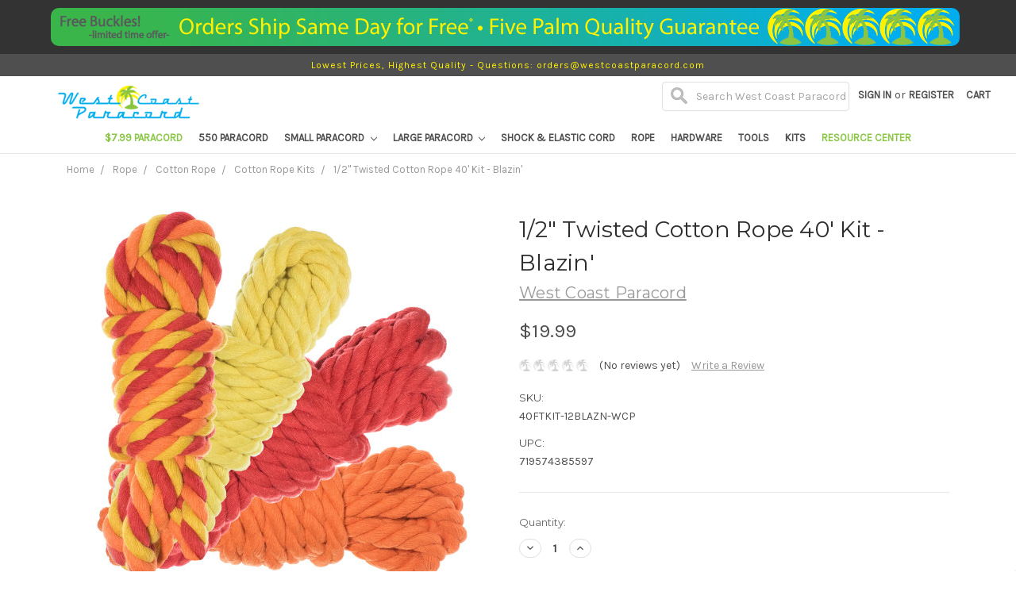

--- FILE ---
content_type: text/html; charset=utf-8
request_url: https://www.google.com/recaptcha/api2/anchor?ar=1&k=6LcjX0sbAAAAACp92-MNpx66FT4pbIWh-FTDmkkz&co=aHR0cHM6Ly93d3cud2VzdGNvYXN0cGFyYWNvcmQuY29tOjQ0Mw..&hl=en&v=9TiwnJFHeuIw_s0wSd3fiKfN&size=normal&anchor-ms=20000&execute-ms=30000&cb=8gopek9kgm6z
body_size: 49072
content:
<!DOCTYPE HTML><html dir="ltr" lang="en"><head><meta http-equiv="Content-Type" content="text/html; charset=UTF-8">
<meta http-equiv="X-UA-Compatible" content="IE=edge">
<title>reCAPTCHA</title>
<style type="text/css">
/* cyrillic-ext */
@font-face {
  font-family: 'Roboto';
  font-style: normal;
  font-weight: 400;
  font-stretch: 100%;
  src: url(//fonts.gstatic.com/s/roboto/v48/KFO7CnqEu92Fr1ME7kSn66aGLdTylUAMa3GUBHMdazTgWw.woff2) format('woff2');
  unicode-range: U+0460-052F, U+1C80-1C8A, U+20B4, U+2DE0-2DFF, U+A640-A69F, U+FE2E-FE2F;
}
/* cyrillic */
@font-face {
  font-family: 'Roboto';
  font-style: normal;
  font-weight: 400;
  font-stretch: 100%;
  src: url(//fonts.gstatic.com/s/roboto/v48/KFO7CnqEu92Fr1ME7kSn66aGLdTylUAMa3iUBHMdazTgWw.woff2) format('woff2');
  unicode-range: U+0301, U+0400-045F, U+0490-0491, U+04B0-04B1, U+2116;
}
/* greek-ext */
@font-face {
  font-family: 'Roboto';
  font-style: normal;
  font-weight: 400;
  font-stretch: 100%;
  src: url(//fonts.gstatic.com/s/roboto/v48/KFO7CnqEu92Fr1ME7kSn66aGLdTylUAMa3CUBHMdazTgWw.woff2) format('woff2');
  unicode-range: U+1F00-1FFF;
}
/* greek */
@font-face {
  font-family: 'Roboto';
  font-style: normal;
  font-weight: 400;
  font-stretch: 100%;
  src: url(//fonts.gstatic.com/s/roboto/v48/KFO7CnqEu92Fr1ME7kSn66aGLdTylUAMa3-UBHMdazTgWw.woff2) format('woff2');
  unicode-range: U+0370-0377, U+037A-037F, U+0384-038A, U+038C, U+038E-03A1, U+03A3-03FF;
}
/* math */
@font-face {
  font-family: 'Roboto';
  font-style: normal;
  font-weight: 400;
  font-stretch: 100%;
  src: url(//fonts.gstatic.com/s/roboto/v48/KFO7CnqEu92Fr1ME7kSn66aGLdTylUAMawCUBHMdazTgWw.woff2) format('woff2');
  unicode-range: U+0302-0303, U+0305, U+0307-0308, U+0310, U+0312, U+0315, U+031A, U+0326-0327, U+032C, U+032F-0330, U+0332-0333, U+0338, U+033A, U+0346, U+034D, U+0391-03A1, U+03A3-03A9, U+03B1-03C9, U+03D1, U+03D5-03D6, U+03F0-03F1, U+03F4-03F5, U+2016-2017, U+2034-2038, U+203C, U+2040, U+2043, U+2047, U+2050, U+2057, U+205F, U+2070-2071, U+2074-208E, U+2090-209C, U+20D0-20DC, U+20E1, U+20E5-20EF, U+2100-2112, U+2114-2115, U+2117-2121, U+2123-214F, U+2190, U+2192, U+2194-21AE, U+21B0-21E5, U+21F1-21F2, U+21F4-2211, U+2213-2214, U+2216-22FF, U+2308-230B, U+2310, U+2319, U+231C-2321, U+2336-237A, U+237C, U+2395, U+239B-23B7, U+23D0, U+23DC-23E1, U+2474-2475, U+25AF, U+25B3, U+25B7, U+25BD, U+25C1, U+25CA, U+25CC, U+25FB, U+266D-266F, U+27C0-27FF, U+2900-2AFF, U+2B0E-2B11, U+2B30-2B4C, U+2BFE, U+3030, U+FF5B, U+FF5D, U+1D400-1D7FF, U+1EE00-1EEFF;
}
/* symbols */
@font-face {
  font-family: 'Roboto';
  font-style: normal;
  font-weight: 400;
  font-stretch: 100%;
  src: url(//fonts.gstatic.com/s/roboto/v48/KFO7CnqEu92Fr1ME7kSn66aGLdTylUAMaxKUBHMdazTgWw.woff2) format('woff2');
  unicode-range: U+0001-000C, U+000E-001F, U+007F-009F, U+20DD-20E0, U+20E2-20E4, U+2150-218F, U+2190, U+2192, U+2194-2199, U+21AF, U+21E6-21F0, U+21F3, U+2218-2219, U+2299, U+22C4-22C6, U+2300-243F, U+2440-244A, U+2460-24FF, U+25A0-27BF, U+2800-28FF, U+2921-2922, U+2981, U+29BF, U+29EB, U+2B00-2BFF, U+4DC0-4DFF, U+FFF9-FFFB, U+10140-1018E, U+10190-1019C, U+101A0, U+101D0-101FD, U+102E0-102FB, U+10E60-10E7E, U+1D2C0-1D2D3, U+1D2E0-1D37F, U+1F000-1F0FF, U+1F100-1F1AD, U+1F1E6-1F1FF, U+1F30D-1F30F, U+1F315, U+1F31C, U+1F31E, U+1F320-1F32C, U+1F336, U+1F378, U+1F37D, U+1F382, U+1F393-1F39F, U+1F3A7-1F3A8, U+1F3AC-1F3AF, U+1F3C2, U+1F3C4-1F3C6, U+1F3CA-1F3CE, U+1F3D4-1F3E0, U+1F3ED, U+1F3F1-1F3F3, U+1F3F5-1F3F7, U+1F408, U+1F415, U+1F41F, U+1F426, U+1F43F, U+1F441-1F442, U+1F444, U+1F446-1F449, U+1F44C-1F44E, U+1F453, U+1F46A, U+1F47D, U+1F4A3, U+1F4B0, U+1F4B3, U+1F4B9, U+1F4BB, U+1F4BF, U+1F4C8-1F4CB, U+1F4D6, U+1F4DA, U+1F4DF, U+1F4E3-1F4E6, U+1F4EA-1F4ED, U+1F4F7, U+1F4F9-1F4FB, U+1F4FD-1F4FE, U+1F503, U+1F507-1F50B, U+1F50D, U+1F512-1F513, U+1F53E-1F54A, U+1F54F-1F5FA, U+1F610, U+1F650-1F67F, U+1F687, U+1F68D, U+1F691, U+1F694, U+1F698, U+1F6AD, U+1F6B2, U+1F6B9-1F6BA, U+1F6BC, U+1F6C6-1F6CF, U+1F6D3-1F6D7, U+1F6E0-1F6EA, U+1F6F0-1F6F3, U+1F6F7-1F6FC, U+1F700-1F7FF, U+1F800-1F80B, U+1F810-1F847, U+1F850-1F859, U+1F860-1F887, U+1F890-1F8AD, U+1F8B0-1F8BB, U+1F8C0-1F8C1, U+1F900-1F90B, U+1F93B, U+1F946, U+1F984, U+1F996, U+1F9E9, U+1FA00-1FA6F, U+1FA70-1FA7C, U+1FA80-1FA89, U+1FA8F-1FAC6, U+1FACE-1FADC, U+1FADF-1FAE9, U+1FAF0-1FAF8, U+1FB00-1FBFF;
}
/* vietnamese */
@font-face {
  font-family: 'Roboto';
  font-style: normal;
  font-weight: 400;
  font-stretch: 100%;
  src: url(//fonts.gstatic.com/s/roboto/v48/KFO7CnqEu92Fr1ME7kSn66aGLdTylUAMa3OUBHMdazTgWw.woff2) format('woff2');
  unicode-range: U+0102-0103, U+0110-0111, U+0128-0129, U+0168-0169, U+01A0-01A1, U+01AF-01B0, U+0300-0301, U+0303-0304, U+0308-0309, U+0323, U+0329, U+1EA0-1EF9, U+20AB;
}
/* latin-ext */
@font-face {
  font-family: 'Roboto';
  font-style: normal;
  font-weight: 400;
  font-stretch: 100%;
  src: url(//fonts.gstatic.com/s/roboto/v48/KFO7CnqEu92Fr1ME7kSn66aGLdTylUAMa3KUBHMdazTgWw.woff2) format('woff2');
  unicode-range: U+0100-02BA, U+02BD-02C5, U+02C7-02CC, U+02CE-02D7, U+02DD-02FF, U+0304, U+0308, U+0329, U+1D00-1DBF, U+1E00-1E9F, U+1EF2-1EFF, U+2020, U+20A0-20AB, U+20AD-20C0, U+2113, U+2C60-2C7F, U+A720-A7FF;
}
/* latin */
@font-face {
  font-family: 'Roboto';
  font-style: normal;
  font-weight: 400;
  font-stretch: 100%;
  src: url(//fonts.gstatic.com/s/roboto/v48/KFO7CnqEu92Fr1ME7kSn66aGLdTylUAMa3yUBHMdazQ.woff2) format('woff2');
  unicode-range: U+0000-00FF, U+0131, U+0152-0153, U+02BB-02BC, U+02C6, U+02DA, U+02DC, U+0304, U+0308, U+0329, U+2000-206F, U+20AC, U+2122, U+2191, U+2193, U+2212, U+2215, U+FEFF, U+FFFD;
}
/* cyrillic-ext */
@font-face {
  font-family: 'Roboto';
  font-style: normal;
  font-weight: 500;
  font-stretch: 100%;
  src: url(//fonts.gstatic.com/s/roboto/v48/KFO7CnqEu92Fr1ME7kSn66aGLdTylUAMa3GUBHMdazTgWw.woff2) format('woff2');
  unicode-range: U+0460-052F, U+1C80-1C8A, U+20B4, U+2DE0-2DFF, U+A640-A69F, U+FE2E-FE2F;
}
/* cyrillic */
@font-face {
  font-family: 'Roboto';
  font-style: normal;
  font-weight: 500;
  font-stretch: 100%;
  src: url(//fonts.gstatic.com/s/roboto/v48/KFO7CnqEu92Fr1ME7kSn66aGLdTylUAMa3iUBHMdazTgWw.woff2) format('woff2');
  unicode-range: U+0301, U+0400-045F, U+0490-0491, U+04B0-04B1, U+2116;
}
/* greek-ext */
@font-face {
  font-family: 'Roboto';
  font-style: normal;
  font-weight: 500;
  font-stretch: 100%;
  src: url(//fonts.gstatic.com/s/roboto/v48/KFO7CnqEu92Fr1ME7kSn66aGLdTylUAMa3CUBHMdazTgWw.woff2) format('woff2');
  unicode-range: U+1F00-1FFF;
}
/* greek */
@font-face {
  font-family: 'Roboto';
  font-style: normal;
  font-weight: 500;
  font-stretch: 100%;
  src: url(//fonts.gstatic.com/s/roboto/v48/KFO7CnqEu92Fr1ME7kSn66aGLdTylUAMa3-UBHMdazTgWw.woff2) format('woff2');
  unicode-range: U+0370-0377, U+037A-037F, U+0384-038A, U+038C, U+038E-03A1, U+03A3-03FF;
}
/* math */
@font-face {
  font-family: 'Roboto';
  font-style: normal;
  font-weight: 500;
  font-stretch: 100%;
  src: url(//fonts.gstatic.com/s/roboto/v48/KFO7CnqEu92Fr1ME7kSn66aGLdTylUAMawCUBHMdazTgWw.woff2) format('woff2');
  unicode-range: U+0302-0303, U+0305, U+0307-0308, U+0310, U+0312, U+0315, U+031A, U+0326-0327, U+032C, U+032F-0330, U+0332-0333, U+0338, U+033A, U+0346, U+034D, U+0391-03A1, U+03A3-03A9, U+03B1-03C9, U+03D1, U+03D5-03D6, U+03F0-03F1, U+03F4-03F5, U+2016-2017, U+2034-2038, U+203C, U+2040, U+2043, U+2047, U+2050, U+2057, U+205F, U+2070-2071, U+2074-208E, U+2090-209C, U+20D0-20DC, U+20E1, U+20E5-20EF, U+2100-2112, U+2114-2115, U+2117-2121, U+2123-214F, U+2190, U+2192, U+2194-21AE, U+21B0-21E5, U+21F1-21F2, U+21F4-2211, U+2213-2214, U+2216-22FF, U+2308-230B, U+2310, U+2319, U+231C-2321, U+2336-237A, U+237C, U+2395, U+239B-23B7, U+23D0, U+23DC-23E1, U+2474-2475, U+25AF, U+25B3, U+25B7, U+25BD, U+25C1, U+25CA, U+25CC, U+25FB, U+266D-266F, U+27C0-27FF, U+2900-2AFF, U+2B0E-2B11, U+2B30-2B4C, U+2BFE, U+3030, U+FF5B, U+FF5D, U+1D400-1D7FF, U+1EE00-1EEFF;
}
/* symbols */
@font-face {
  font-family: 'Roboto';
  font-style: normal;
  font-weight: 500;
  font-stretch: 100%;
  src: url(//fonts.gstatic.com/s/roboto/v48/KFO7CnqEu92Fr1ME7kSn66aGLdTylUAMaxKUBHMdazTgWw.woff2) format('woff2');
  unicode-range: U+0001-000C, U+000E-001F, U+007F-009F, U+20DD-20E0, U+20E2-20E4, U+2150-218F, U+2190, U+2192, U+2194-2199, U+21AF, U+21E6-21F0, U+21F3, U+2218-2219, U+2299, U+22C4-22C6, U+2300-243F, U+2440-244A, U+2460-24FF, U+25A0-27BF, U+2800-28FF, U+2921-2922, U+2981, U+29BF, U+29EB, U+2B00-2BFF, U+4DC0-4DFF, U+FFF9-FFFB, U+10140-1018E, U+10190-1019C, U+101A0, U+101D0-101FD, U+102E0-102FB, U+10E60-10E7E, U+1D2C0-1D2D3, U+1D2E0-1D37F, U+1F000-1F0FF, U+1F100-1F1AD, U+1F1E6-1F1FF, U+1F30D-1F30F, U+1F315, U+1F31C, U+1F31E, U+1F320-1F32C, U+1F336, U+1F378, U+1F37D, U+1F382, U+1F393-1F39F, U+1F3A7-1F3A8, U+1F3AC-1F3AF, U+1F3C2, U+1F3C4-1F3C6, U+1F3CA-1F3CE, U+1F3D4-1F3E0, U+1F3ED, U+1F3F1-1F3F3, U+1F3F5-1F3F7, U+1F408, U+1F415, U+1F41F, U+1F426, U+1F43F, U+1F441-1F442, U+1F444, U+1F446-1F449, U+1F44C-1F44E, U+1F453, U+1F46A, U+1F47D, U+1F4A3, U+1F4B0, U+1F4B3, U+1F4B9, U+1F4BB, U+1F4BF, U+1F4C8-1F4CB, U+1F4D6, U+1F4DA, U+1F4DF, U+1F4E3-1F4E6, U+1F4EA-1F4ED, U+1F4F7, U+1F4F9-1F4FB, U+1F4FD-1F4FE, U+1F503, U+1F507-1F50B, U+1F50D, U+1F512-1F513, U+1F53E-1F54A, U+1F54F-1F5FA, U+1F610, U+1F650-1F67F, U+1F687, U+1F68D, U+1F691, U+1F694, U+1F698, U+1F6AD, U+1F6B2, U+1F6B9-1F6BA, U+1F6BC, U+1F6C6-1F6CF, U+1F6D3-1F6D7, U+1F6E0-1F6EA, U+1F6F0-1F6F3, U+1F6F7-1F6FC, U+1F700-1F7FF, U+1F800-1F80B, U+1F810-1F847, U+1F850-1F859, U+1F860-1F887, U+1F890-1F8AD, U+1F8B0-1F8BB, U+1F8C0-1F8C1, U+1F900-1F90B, U+1F93B, U+1F946, U+1F984, U+1F996, U+1F9E9, U+1FA00-1FA6F, U+1FA70-1FA7C, U+1FA80-1FA89, U+1FA8F-1FAC6, U+1FACE-1FADC, U+1FADF-1FAE9, U+1FAF0-1FAF8, U+1FB00-1FBFF;
}
/* vietnamese */
@font-face {
  font-family: 'Roboto';
  font-style: normal;
  font-weight: 500;
  font-stretch: 100%;
  src: url(//fonts.gstatic.com/s/roboto/v48/KFO7CnqEu92Fr1ME7kSn66aGLdTylUAMa3OUBHMdazTgWw.woff2) format('woff2');
  unicode-range: U+0102-0103, U+0110-0111, U+0128-0129, U+0168-0169, U+01A0-01A1, U+01AF-01B0, U+0300-0301, U+0303-0304, U+0308-0309, U+0323, U+0329, U+1EA0-1EF9, U+20AB;
}
/* latin-ext */
@font-face {
  font-family: 'Roboto';
  font-style: normal;
  font-weight: 500;
  font-stretch: 100%;
  src: url(//fonts.gstatic.com/s/roboto/v48/KFO7CnqEu92Fr1ME7kSn66aGLdTylUAMa3KUBHMdazTgWw.woff2) format('woff2');
  unicode-range: U+0100-02BA, U+02BD-02C5, U+02C7-02CC, U+02CE-02D7, U+02DD-02FF, U+0304, U+0308, U+0329, U+1D00-1DBF, U+1E00-1E9F, U+1EF2-1EFF, U+2020, U+20A0-20AB, U+20AD-20C0, U+2113, U+2C60-2C7F, U+A720-A7FF;
}
/* latin */
@font-face {
  font-family: 'Roboto';
  font-style: normal;
  font-weight: 500;
  font-stretch: 100%;
  src: url(//fonts.gstatic.com/s/roboto/v48/KFO7CnqEu92Fr1ME7kSn66aGLdTylUAMa3yUBHMdazQ.woff2) format('woff2');
  unicode-range: U+0000-00FF, U+0131, U+0152-0153, U+02BB-02BC, U+02C6, U+02DA, U+02DC, U+0304, U+0308, U+0329, U+2000-206F, U+20AC, U+2122, U+2191, U+2193, U+2212, U+2215, U+FEFF, U+FFFD;
}
/* cyrillic-ext */
@font-face {
  font-family: 'Roboto';
  font-style: normal;
  font-weight: 900;
  font-stretch: 100%;
  src: url(//fonts.gstatic.com/s/roboto/v48/KFO7CnqEu92Fr1ME7kSn66aGLdTylUAMa3GUBHMdazTgWw.woff2) format('woff2');
  unicode-range: U+0460-052F, U+1C80-1C8A, U+20B4, U+2DE0-2DFF, U+A640-A69F, U+FE2E-FE2F;
}
/* cyrillic */
@font-face {
  font-family: 'Roboto';
  font-style: normal;
  font-weight: 900;
  font-stretch: 100%;
  src: url(//fonts.gstatic.com/s/roboto/v48/KFO7CnqEu92Fr1ME7kSn66aGLdTylUAMa3iUBHMdazTgWw.woff2) format('woff2');
  unicode-range: U+0301, U+0400-045F, U+0490-0491, U+04B0-04B1, U+2116;
}
/* greek-ext */
@font-face {
  font-family: 'Roboto';
  font-style: normal;
  font-weight: 900;
  font-stretch: 100%;
  src: url(//fonts.gstatic.com/s/roboto/v48/KFO7CnqEu92Fr1ME7kSn66aGLdTylUAMa3CUBHMdazTgWw.woff2) format('woff2');
  unicode-range: U+1F00-1FFF;
}
/* greek */
@font-face {
  font-family: 'Roboto';
  font-style: normal;
  font-weight: 900;
  font-stretch: 100%;
  src: url(//fonts.gstatic.com/s/roboto/v48/KFO7CnqEu92Fr1ME7kSn66aGLdTylUAMa3-UBHMdazTgWw.woff2) format('woff2');
  unicode-range: U+0370-0377, U+037A-037F, U+0384-038A, U+038C, U+038E-03A1, U+03A3-03FF;
}
/* math */
@font-face {
  font-family: 'Roboto';
  font-style: normal;
  font-weight: 900;
  font-stretch: 100%;
  src: url(//fonts.gstatic.com/s/roboto/v48/KFO7CnqEu92Fr1ME7kSn66aGLdTylUAMawCUBHMdazTgWw.woff2) format('woff2');
  unicode-range: U+0302-0303, U+0305, U+0307-0308, U+0310, U+0312, U+0315, U+031A, U+0326-0327, U+032C, U+032F-0330, U+0332-0333, U+0338, U+033A, U+0346, U+034D, U+0391-03A1, U+03A3-03A9, U+03B1-03C9, U+03D1, U+03D5-03D6, U+03F0-03F1, U+03F4-03F5, U+2016-2017, U+2034-2038, U+203C, U+2040, U+2043, U+2047, U+2050, U+2057, U+205F, U+2070-2071, U+2074-208E, U+2090-209C, U+20D0-20DC, U+20E1, U+20E5-20EF, U+2100-2112, U+2114-2115, U+2117-2121, U+2123-214F, U+2190, U+2192, U+2194-21AE, U+21B0-21E5, U+21F1-21F2, U+21F4-2211, U+2213-2214, U+2216-22FF, U+2308-230B, U+2310, U+2319, U+231C-2321, U+2336-237A, U+237C, U+2395, U+239B-23B7, U+23D0, U+23DC-23E1, U+2474-2475, U+25AF, U+25B3, U+25B7, U+25BD, U+25C1, U+25CA, U+25CC, U+25FB, U+266D-266F, U+27C0-27FF, U+2900-2AFF, U+2B0E-2B11, U+2B30-2B4C, U+2BFE, U+3030, U+FF5B, U+FF5D, U+1D400-1D7FF, U+1EE00-1EEFF;
}
/* symbols */
@font-face {
  font-family: 'Roboto';
  font-style: normal;
  font-weight: 900;
  font-stretch: 100%;
  src: url(//fonts.gstatic.com/s/roboto/v48/KFO7CnqEu92Fr1ME7kSn66aGLdTylUAMaxKUBHMdazTgWw.woff2) format('woff2');
  unicode-range: U+0001-000C, U+000E-001F, U+007F-009F, U+20DD-20E0, U+20E2-20E4, U+2150-218F, U+2190, U+2192, U+2194-2199, U+21AF, U+21E6-21F0, U+21F3, U+2218-2219, U+2299, U+22C4-22C6, U+2300-243F, U+2440-244A, U+2460-24FF, U+25A0-27BF, U+2800-28FF, U+2921-2922, U+2981, U+29BF, U+29EB, U+2B00-2BFF, U+4DC0-4DFF, U+FFF9-FFFB, U+10140-1018E, U+10190-1019C, U+101A0, U+101D0-101FD, U+102E0-102FB, U+10E60-10E7E, U+1D2C0-1D2D3, U+1D2E0-1D37F, U+1F000-1F0FF, U+1F100-1F1AD, U+1F1E6-1F1FF, U+1F30D-1F30F, U+1F315, U+1F31C, U+1F31E, U+1F320-1F32C, U+1F336, U+1F378, U+1F37D, U+1F382, U+1F393-1F39F, U+1F3A7-1F3A8, U+1F3AC-1F3AF, U+1F3C2, U+1F3C4-1F3C6, U+1F3CA-1F3CE, U+1F3D4-1F3E0, U+1F3ED, U+1F3F1-1F3F3, U+1F3F5-1F3F7, U+1F408, U+1F415, U+1F41F, U+1F426, U+1F43F, U+1F441-1F442, U+1F444, U+1F446-1F449, U+1F44C-1F44E, U+1F453, U+1F46A, U+1F47D, U+1F4A3, U+1F4B0, U+1F4B3, U+1F4B9, U+1F4BB, U+1F4BF, U+1F4C8-1F4CB, U+1F4D6, U+1F4DA, U+1F4DF, U+1F4E3-1F4E6, U+1F4EA-1F4ED, U+1F4F7, U+1F4F9-1F4FB, U+1F4FD-1F4FE, U+1F503, U+1F507-1F50B, U+1F50D, U+1F512-1F513, U+1F53E-1F54A, U+1F54F-1F5FA, U+1F610, U+1F650-1F67F, U+1F687, U+1F68D, U+1F691, U+1F694, U+1F698, U+1F6AD, U+1F6B2, U+1F6B9-1F6BA, U+1F6BC, U+1F6C6-1F6CF, U+1F6D3-1F6D7, U+1F6E0-1F6EA, U+1F6F0-1F6F3, U+1F6F7-1F6FC, U+1F700-1F7FF, U+1F800-1F80B, U+1F810-1F847, U+1F850-1F859, U+1F860-1F887, U+1F890-1F8AD, U+1F8B0-1F8BB, U+1F8C0-1F8C1, U+1F900-1F90B, U+1F93B, U+1F946, U+1F984, U+1F996, U+1F9E9, U+1FA00-1FA6F, U+1FA70-1FA7C, U+1FA80-1FA89, U+1FA8F-1FAC6, U+1FACE-1FADC, U+1FADF-1FAE9, U+1FAF0-1FAF8, U+1FB00-1FBFF;
}
/* vietnamese */
@font-face {
  font-family: 'Roboto';
  font-style: normal;
  font-weight: 900;
  font-stretch: 100%;
  src: url(//fonts.gstatic.com/s/roboto/v48/KFO7CnqEu92Fr1ME7kSn66aGLdTylUAMa3OUBHMdazTgWw.woff2) format('woff2');
  unicode-range: U+0102-0103, U+0110-0111, U+0128-0129, U+0168-0169, U+01A0-01A1, U+01AF-01B0, U+0300-0301, U+0303-0304, U+0308-0309, U+0323, U+0329, U+1EA0-1EF9, U+20AB;
}
/* latin-ext */
@font-face {
  font-family: 'Roboto';
  font-style: normal;
  font-weight: 900;
  font-stretch: 100%;
  src: url(//fonts.gstatic.com/s/roboto/v48/KFO7CnqEu92Fr1ME7kSn66aGLdTylUAMa3KUBHMdazTgWw.woff2) format('woff2');
  unicode-range: U+0100-02BA, U+02BD-02C5, U+02C7-02CC, U+02CE-02D7, U+02DD-02FF, U+0304, U+0308, U+0329, U+1D00-1DBF, U+1E00-1E9F, U+1EF2-1EFF, U+2020, U+20A0-20AB, U+20AD-20C0, U+2113, U+2C60-2C7F, U+A720-A7FF;
}
/* latin */
@font-face {
  font-family: 'Roboto';
  font-style: normal;
  font-weight: 900;
  font-stretch: 100%;
  src: url(//fonts.gstatic.com/s/roboto/v48/KFO7CnqEu92Fr1ME7kSn66aGLdTylUAMa3yUBHMdazQ.woff2) format('woff2');
  unicode-range: U+0000-00FF, U+0131, U+0152-0153, U+02BB-02BC, U+02C6, U+02DA, U+02DC, U+0304, U+0308, U+0329, U+2000-206F, U+20AC, U+2122, U+2191, U+2193, U+2212, U+2215, U+FEFF, U+FFFD;
}

</style>
<link rel="stylesheet" type="text/css" href="https://www.gstatic.com/recaptcha/releases/9TiwnJFHeuIw_s0wSd3fiKfN/styles__ltr.css">
<script nonce="EoSe7H5Ja2cuVAoT5vcnCA" type="text/javascript">window['__recaptcha_api'] = 'https://www.google.com/recaptcha/api2/';</script>
<script type="text/javascript" src="https://www.gstatic.com/recaptcha/releases/9TiwnJFHeuIw_s0wSd3fiKfN/recaptcha__en.js" nonce="EoSe7H5Ja2cuVAoT5vcnCA">
      
    </script></head>
<body><div id="rc-anchor-alert" class="rc-anchor-alert"></div>
<input type="hidden" id="recaptcha-token" value="[base64]">
<script type="text/javascript" nonce="EoSe7H5Ja2cuVAoT5vcnCA">
      recaptcha.anchor.Main.init("[\x22ainput\x22,[\x22bgdata\x22,\x22\x22,\[base64]/[base64]/[base64]/KE4oMTI0LHYsdi5HKSxMWihsLHYpKTpOKDEyNCx2LGwpLFYpLHYpLFQpKSxGKDE3MSx2KX0scjc9ZnVuY3Rpb24obCl7cmV0dXJuIGx9LEM9ZnVuY3Rpb24obCxWLHYpe04odixsLFYpLFZbYWtdPTI3OTZ9LG49ZnVuY3Rpb24obCxWKXtWLlg9KChWLlg/[base64]/[base64]/[base64]/[base64]/[base64]/[base64]/[base64]/[base64]/[base64]/[base64]/[base64]\\u003d\x22,\[base64]\\u003d\x22,\x22w4zCisOgbMOlHQPDr2lGwo/[base64]/CtAQOw7fDssKKQsK+w4bCusKuw4rCu1vDgys/IcOSJ13CkG7DtUcZCMKTFC8Nw4ZKCjtoD8OFwoXCmMKAYcK6w6vDl0QUwpYIwrzChjTDmcOawopJwpnDuxzDviLDiElOasO+L3nCkBDDnwnCm8Oqw6gIw7LCgcOGCRnDsDV/w4ZcW8KWA1bDqw0mW2TDscKqQ1x7wqd2w5tdwrkRwoVmesK2BMOIw4ADwoQrC8KxfMO+wqcLw7HDiW5BwoxqwrnDh8K0w4XCug9rw6vCncO9LcKTw5/[base64]/w73CmmDCmsKPYcK0w5EGFsK/wpvDo17DgjbCisK8wr/CqwXDosKJQ8O4w6fCt1UoFsKKwot/YsOkZC9kTsKmw6olwo9uw73Dm1k+wobDklJvd3coLMKxDhAeCFTDhHZMXyx4JCcgZCXDlQ/DoRHCjArCnsKgOyDDmD3Do0J7w5HDkTQmwoc/w7jDgGnDo3NlSkPCrm4QwoTDtU7DpcOWUmDDvWRkwoxiOXzCpMKuw75qw4vCvAYKBBsZwo8jT8OdO33CqsOmw7EdaMKQK8Kpw4sOwotWwrlOw5PCrMKdXh/[base64]/DlwLDisOCwojDpsOdw6LDrhfDmR8Aw7PCjwbDh3kzw7TCnMKOecKJw5LDpsOCw58ewoFYw4/Cm3www5dSw6trZcKBwpvDu8O8OMKIwpDCkxnChsKJwovCiMKXdGrCo8OOw60Ew5Zjw5s5w5YWw4TDsVnClMK+w5zDj8KDw6rDgcONw5VTwrnDhBnDhm4WwrfDgTHCjMOELh9PWTPDoFPCh3dVLF94w6/Cp8KlwqLDssKtAMOvABECw6NTwodmw6XDtcKrw7NxSsORRW81DcOtw6IJw7gLcQYyw7U9fMONw6gzwojCjsKaw5pkwq3DhMOfSMO0M8K4X8Kuw7jDssOVw7oucToeXXQ1KsKHw47CpsKmwqHCncO1w6hewqwNGUQ7XwzCjR97w40EDMOuwoLCtBPDrcKxcjzCt8KOwp/CmcKQFcORw6jDqsO1w6zCo0nCv1QAwrfCpsO+woMRw4oaw5HCncKdw5Q0ScKWLcOWHcKvwprDqGYycnY3w5/Cig0CwrfCnsO+w6JGHMO1w49jw4nCq8KHw4QWwpkBADRrHsK/w4F5wolObm7Dt8KmCRcCw4VOVFPCmsOkw5xnVMKtwpbDkk0Xwp12w5nDk1fDtElkw7TDnCsENnBZK0pCdMKhwoBVwooaXMO3wrFyw55wLSjCksKKw7Frw7heLsObw43DhAwUwpzDoFHCmhVSDFsDw5Y4bsKbLsKTw7chw7cDB8Kxw4LCnG3CsCzCjsKqw57CmcOMWD/DoB/Cgwl0wogow79TEwx1wpjCocK1EEdASsO5w4ZaHkYLwoR+Hi/DqnBteMKHwqEjwpVmIsOuXMOqXjkVw6zDgA5TUlAgQ8O8w7o/esKSw5PCi0AkwqLChMOyw7lQw5ZDw4/CkcKmwrXDjMOeME7DpMKOwq9+w7kEw7RBw7J/UsKXcMKxw4ofw7JBMyXCoTrCusKcSMO4MksHwqk2e8KBSQrCgTwVXcOCKcK0CcKuYcOyw6fDgsOFw7LDkcKZIcOWeMOzw4zCqmknwrfDhRTCt8KIUg/CoHsZKsOQfMOHwqTCtCUKVcKhJcODwrp+ScO+C0QsXTnCpAgWwpPDlcKjw6pkwrUeI0FyByPCq03Ds8K9w7kIBG57wpzDvBPDiXRacBcvc8O1w5doCw5SKMKdw7PDjsO7SMK8w6NQQEYLKcObw6M3OsKBw7TDqMOwXcOwagBIwqnCjF/Cl8O+BAzCmsOFWk0lw73Dm13Cs0nDi1M8wp5xwqI6w61DwpTDuALDuA/[base64]/[base64]/[base64]/DvGTCiMOcRjbDiz3DuHbDrBTDsmrDicKAwos4ZsKJfnbCqSt5HjvCs8KCw5cfwoAubcOWwrZ4woTCtcKHw6cHwo3DoMK+w4PCnWDCgDUvwqvDiC3CgDAcTFxycXMlwohiWcKmwo52w6A1wpXDiRTDtV8XBA18w7bDkcOOPQZ7wp/Cv8K1wp/CvMOiKm/DqMKRY13Cq2rDnEHDhMOrw7bCsSsqwrE7cRRYBcKfF2XDlwQfXm/[base64]/Ci0pMw5grDcKKwrvDhUl4wps2JyPCtSrChcKnK054wqM8SsKtwogCVMKDw5URGlDCpFHDrAZ1wrDDtcKow4kbw5hsdCTDssOdw5fDuA41wqjCmy/[base64]/KMKcwpcjw4M+ZjHCksOpw5DCssKeWhg4w54ow7XCsMKcZ8KEOsOsYcKDH8OPLX4XwrweRlw1NG3CjHhLwo/DojtLw7wwPxUpTsOcBcOXw6E/GMKaMjMFwqwDV8Ojw6MRSMOkwopUw413WyvDtcOgwqFeF8O+wqlpGMKNHCDCgkvCvHTDgAXCnCbCiit9dMOAXMOlw4EpHAkyNMKlwq7CuRoeccKZw5liJ8KdF8OHw40mwqELwrpbwp3Dqk/[base64]/ClQzDth7ClcO3a298wqQfwrpQcsK+VgbCksOcw57CqS/ClGV6w4fCjGrDiiTCvSpPwqnDgsK8wqQGw4c9acKUE1XCtcKBLsOOwpPDrQ8BwoHDvcKHMjcfBsOeO38Lf8O5eS/Ds8OIw4bDrEllGTZZw6jCrsOJwpduwp7DpnbClDNtw5jCpg5owpQATDcJX17CtcKdw7rCg8KVw5AVMiHDtCV9wrFNMMKTccKVwqPCiU4lSCDDkU7Dum4vw4sYw4/DmwFwUnV/NMOXw7F4w6Elwpwsw5DCoDjDpxrDm8KSwqHDmAN9MsKTwp/DsxQicMOFw7nDoMKNw67Dp13Cu1F4Z8O+AcKxAsOWw4DClcKJJz9awoLCq8OwfmwNNsKEJyzDv1AIwp1+ZlloMsOFMkfDq2HCr8OzTMOxAQrCrH4XbMK+VsKQw5HCrHZwYsOSwrDCgMKIw5zDmhd3w71CMcO6wpQ7P2nCuT1/BWBnw6ANwpc5X8OFaDpZcMKReEnDjU5qT8Oww4YCwqTCn8OCWMKKw4HDuMKWwoc5FxvCusKFwqLCjn7CoTIkwrcKw7NOwqLCk1HCpsOmQMKsw7wOPMKPR8KcwpB3HcOew41Fw5XDksKhw7fCti/CoUNZccO4w7kbLQnCt8KEC8KqfcOnfywfAX7CqsO0dWM0fsO2EMOLw6JSEmXCrFENCSdQw5t1w5oRYcKnccOww77DgSHCpn4qRWjDgmHDusKWEsOuUlhHwpcUJG/[base64]/[base64]/DhFYcwrrDo8OpWsKTw7Nww4RsP8Oiw5RgCcKYwoHDpULCosKww5/CkCEbPsKTwqdPOD7DgcKTDErDj8OdBWtAcSTDrg3CslByw6ELa8ObfMOBw7/[base64]/[base64]/Cq8OTLsOHw71LRWtCw4PChsKTCC7DgsO6w7nDoVnDpsK6DkkowrFSw4sRMcOSw7d9F1nCpSAjw4cje8KnXkrCuWDCrDPDkQVPAsK+a8K+U8OgecOBUcOPwpBRHVArZizCqsKqfi/DvcKfw4LDsRnCgMKgw495Qw/DjjLCvl1YwrAmd8K0ecKpw6NOAREHXMOvw6RmDMKgKDjDuyfCuQNiUCElPsK6wqchI8Kywr4UwoRBw6bCpH0qwoNdehfDgcKrVsOgGUTDkRxQIG7Dlm7DgsOEfcORPRYQS1PDlcOWwoPCqwPCoCI9woLChy/DlsK9w4rDrsOUPMOSw5/DjsKGCA44EcKiw4HCqUcpwqjDu1PDjcOiMXTDpg5LaT5rw4PCsQ/Dk8KbwoLDtT1CwrUHwohEwrFmL2PDkijCnMOOw7/DmsOyW8KGYTttTmzCmcKgNSvCvAhWwojDs3sTw4dqAHxEAzJCwq/[base64]/X8Kxw5bCmcKzwr9APEfCv3Z3O0HDk8OjfcKcfm9Aw5spYMOZcsOBwr7Cj8OvBTfDr8O8wqvDnxs8wrfCucOaT8OyWMO7QybCrsO+MMOVKhdew4cIwqrCvcODD8O4ZMOrwo/CqQTCv3EPwqXDhUPDqX5swpjCjFMFw5pcTkEkw7Yaw4BoPBzDgy3CiMO+w4nCnEfDqcKUasOkXVdRD8KjB8OywoDCt1TCm8OaGcKSEzfDgMKjw5zDjsOqLjnCsMK5Y8K9wrcfwq7Dt8Otw4bCucOaTGnCih3DisO1wq9Ew53DrcKKEC5WPUl7wp/Cm2B4dRbCvlNFwq/Dj8KHwqhFKcO/wpxrw5BTw4cfbQLDk8KZwqBvKsOXwoE9asKkwpBZwqfCmyRJG8KKwp7Ci8OWw5hewprDiSPDvX4tIhYAfkXCvMKvw40Hfn4dwrDDssK9w6LCvE/Cn8O8eW0Swp7DpE0XEsKJwrXDmcOle8O7O8OAwqDDl0pCWVXCmxzDs8O/[base64]/CvMOKw49cw5YrYcK+w7vCox3DoRXDsW/[base64]/eH1aJcKww5kqwo7CuCsUwp4iwpdZwrrCgwFdIy4rP8KRw4PCqD/[base64]/[base64]/DkMKKwr3CsMKbNEzCoHXCviPDq8Kqw6RuQ8K2eMO8woJJPSLChErCr1Inwr5/[base64]/[base64]/[base64]/wrPCh8KnYcO2TMKrwo9ofkzDoUFJAsOpS8OjG8O6wrAKFUzDmcOMSsKywp3Dk8OawpYhCwhww6HCvsKPOcOzwqU2Z1TDnBvCnsO9c8OgH20owr/DvcKOw4cNXcO5wrpgMsKvw68JJMK6w6kZS8ObRzE1wpVmw4HCh8OIwqzChcK0S8O7wqXChl11w6DCjWjCl8KbfcKXCcOmwpQHJsKdBsObw7MpEcO2w6bDk8O5XUwDwqt2C8Omw5Ebw7Flw6/DoUXCuC3DusKVwqTDmcOVwpDCpX/[base64]/[base64]/DhH1ga14Cw5nCmMK5SX7CoMKKwrnDliDCoWbDqTDCsXgWwp/[base64]/CiMOtYi7Dvx5TwqvCmMOfw6kmw67DhcKZUsOicV7Dvm3ClcOLw6/DrD03wqrDrcOlw5nDoQ0gwqF0w7gwXsK7HMKpwoXDumFIw7sywpPCsCp2wo3Cl8KIBCXDh8O3MsKfPBkUA2TCkCVGwr/[base64]/DvcKjDUbCi1EYCnVUNMKhJ8KNOsKTw7DCsHzDtsKJw53DmmIWEj5cwrjCqsKZKsO4TsKFw7YBwpXCgcKncsKUwq8HwrbCn0lDKnl7w4XDhQ8wTsKuwr8Ew4HDv8Kjc2gEfcOyF3rDv1zDvsO8IMK/FiHCtMOPwrzDgDrCoMKfbUQXw48rUyrCiHgDwqFHJcKbw5Q4CcOibTTCqGRawoEXw6rCgUwrwoNcDMOdSVvCkhLCvWx6PFN0wpNZwoTDk2Fkwplrw4lNdwzCoMO5MsOMw4DCkG8hbUVNVTfDmMOPwrLDp8KRw7ZIQMOiamNdw4/[base64]/[base64]/[base64]/Do8O5c3UtdsKhw4prUcKCcW7DjcO7wq5NT8Oyw6vCuzbCgyk9wrkqwoYpX8KdL8KSMxDChgJMRMO/wp/CjsOHwrDDjsKmw5zCnBvCoF7DncKgwo/[base64]/CrcKjw43Dmkx8QsKJCcKZwqnCsMOFDTxGelDCk1hTwpXDhEwPw7XDvHXDo2QKw5xsO0rCr8KpwpJxw4DCs1AjNMOYMMK3FMOleVx/TMO3XsOUwpczehnCkn/Ct8OaHlN+Nx5TwrETOMKYw7djw4HCv0hJw6rDj3fDrMOIwpXDmADDkk/[base64]/DrMOZMsKiw45iOiBgIUfDiMKeEVHCkcOBAXB/wrXCqTpqw7bDgMKMdcKKw5HDr8OaaGckCsOxwrs5ccKaaFUJIMODw6TCp8OFw7bClcKKGMKwwqN5MMKSwpPCsBTDk8O0SnTDgxw1wqB/[base64]/w5LClzUDKsKMwo8tw7MwwrnDvMKQwqF9N8KQUMK/wqPDjCXCljfDqHRkZSYsBi7Cu8KSGsOtJGdLPGLDoQVEJA01w6I/cXfDqTkQLh/CjRV3wrlWwrRmJ8OqOMOLwqvDgcO5WsKZw4c6Dw4/XsKUwrXDlsOGwqNlw6c+w5bCv8KxfMOMwqIuc8Kmwoohw7vChcOmw7NJX8KqEcOhJMOuw5B1wqluw79gwrfCgicqwrTDvMKHw4AGGsONNHzDtMK0QnzChFbDssK+w4PDsDoHw5DCs8OjTMOIQMOSwqIGZUMkw6/DkMOTwpULQVrDjsKBwr3CnGd1w5DDscO9WnzDmcOETRbCv8ORKBrClkwlwpTCmQjDp2l4w49lWsKlCxNHwqLDmcOTw6zDqcOJw7PDgUgRE8KOwoHDqsKbNXMnw57DlksQw4zCg04Tw4LDssOdV0DDrW/Dl8KPemEswpTCkcOBwqU1w5PCucO8wpxcw4zCk8KxD1t4fyJddcKAwrHDsjgqw7oQQFzDpMO0OcOkGMOmAiVpwpjCii0Fw6jCkW3DkMOow7Q/YcOhwr5yasK5a8KxwpAiw6jDt8KhYz/[base64]/[base64]/[base64]/ChsOnEMK1esKuw4LCsMOuYMKMdcOGw5DCnC3CsWbCvV8qw6jCucOyCShqwrfDgjBYw6Ukw4VgwqVUIX4/wqUkw4hnXwoUeUXDqHHDgcOqVANswrkvQA3CsFpgRcKvCcOnwqnDuijCuMOvwrTChcOYIcOuSBHDgQtLw5jDk3/Co8O/w5pTwqXDv8K+MCrDmw04wqLDkTx6XC7DsMOCwq0Rw4HDljRQO8KVw45zwqrChsKmwrnCqHkiw4/DsMOjwr5LwqpEJ8Onw7PCscKSPcOQJMOowqDCpcOlw5JYw57CscKYw59oS8K5ZMO/MsOYw7rCmljCjMORNTvDnV/CrQ0wwoHCnMKhFsOCwpExwqgvIQgSwpRGEsK2w7ZOGUM3wo4OwojDjUfCs8KaFH0Hw6TCpy1YKMOgwrrDr8KEwrvCpiPCv8K0ag1vwoTDuG97A8OUwoV5wrXCpcK2w4l4w5RjwrvCl1AdUgzDisOJGFUXw7rCoMKefAIlwo/CmlDCojgHGhbCuV8WGTbDvm3CpBYJBUDCkcOlwq3CsirCu0MiLsOUw74kIcO0wogcw53CscO4GDlZwobCj1/ChhjDpGXClkEMcMOSOsOpwqsjw5vDnk0rwqHCtsKzw7DCiAfCmAt2HhzCo8OCw5srZnNdDcKewrjDuzvDjTlAWwfCtsKkw5PCisOdaMKOw7HDlQsDw4EWI2RwfmrDnsK1e8Ksw74AwrTCkwfDhiPDn0hJZMK2SCoAQgZud8K8K8O5wo/DuiXCnMKAwpBBwo/[base64]/DjBrDh0HCk8K1JMOCHVDDiMOIL8Oew7ZwNAXDmVDDiCrCtCo/[base64]/Dp8OcdsKkwpHCqmdRw7bDihHCoRnChsKzw4fDpcKJw5whwrQVVipCwrJ8SglvwpHDhsO4CsKIw4vCucKYw6wIGsKSTWtkw4JsO8Kdw7hjwpdubcOnw40fw6MvwrzCkcOaGSvDmj3CvsO+w5jCii5+LsOGwqzDqSwqSyvCnWxOw7cCLMKsw69EcDzCnsO/CU9pw5tpNMOLw7TDs8OKGsKwe8OzwqDDkMKFFwFDwr5Be8KUVcKDwqzDnVfDqsK7w5jDriEqXcO6OiLCgAg4w71KT3pPwpfCtE0Hw5/Co8O+wooTYcK4wr3Dp8KJHcOHwrTDkMOCwo7Crx/CmFlIaGTDrcKMC2huwpDCvsKOwq1tw7nDjcOCwojDkVRUFnZNwq4Ywp3CqyUKw7Ahw7Eow77DqsOkfMKbL8O8wpbCk8OFwpvCq1g/wqrCrMOMBBksPcOYPRTDsG7CgCnCh8KUDsK8w4XCnsOMW2zDucKhw7cafMOIw6vDvQfCvMO1ESvDnkvCmlzDr1XDjsKdw7BIw47DvzzCt18zwowtw6BIA8K3cMOsw6BSwp0tw63ClU7Crl8Nw5jCpBfCkFDCjwY4wo7CqcKjw4FXSl/DkzvCisO7w7MXw73DvsKVwqvCuUjCpsOKwqDCsMOgw7MJEC/[base64]/DgsOgTHRoJ0tPOUAAM8O5w7vDscKbw4lHA3cPH8K0wrglR1PDoE9DY17DoihQMFBwwqfDvcKxVCorwrVww4hVwoDDvGPDvMObJXLDocOow5h/w5VHwoF4wrzCmgAeY8KVe8Kzw6R/w68AWMOoYQh3flHCuXPDocOaw6PCuHsfw6/[base64]/DgsOcw6dfPsOPw7HDgHvDgcOyYArDq2Ewwr/CisKZwqQ8w5wwNMKeFU16fMKowqMhSsOCTMO9wprCh8OHw6LDo1VqCcKUc8KccBnDpURjwoUvwqIFX8O9wpLChQPCtEBpVsOpYcK9wqYfMTFCX3hxDsK/wpnCt3rDksKuwr3CkiVbJy0Behhhw54Kw4LDmCspworDoA/DskrDqcOBWsO7FsK/[base64]/U8O+w4zChcKCw6fCucO8wqzDr29owrYZdnzDhxBQYF/DizvCtsKgw5vDrWhUwqlww5giwrUSTMKSSsORAAbDm8K3w7ZmGjBBV8OuIyIHY8K0wpkFT8OXIcKfVcKraEfDqmF3dcK3w59fwp/DusKYwrTCn8KjRzxuwo53J8OzwpXCqsKTa8KuX8KOw7BPw5hSwo7DlH3DvMK+KVlFRlvDqDjDj1QRNGc5CCTDhATDng/DiMObS1UdTsKAw7TDh2/Dt0LDgMKIwq/DoMOMw5ZSwoxtWmfCp3vCrTLCohHCggHDnMOEJ8K9UsKww4PDqWcubX7CoMOcw6Bww6YFXjjCvwUJAg19w6BgAQVKw5o8w4LDr8O1wpVxR8KLwqJFEkNIYU/[base64]/[base64]/CosOUwrTCicKaMGVlwoRUwp7CsTZnI8KQw4jClD8SwpVOw4ctV8OswofDkXkabFNGPsKsKcK7wrECTcKnQX7DocOXIMKKLsKUwq5XFMK7QsKxw6FhczDCm3zDkT1uw6FieXTCvMK/acK1wpQsC8KeTcKLKHPCn8O0Z8KCw5XChMK6GmFIwrhWwqzDkmJEwrTCogddwozDnsKDA3xLFTwdVMOEHHnDlBFnWU8qGTvDsRrCtcOwF2Apw5pzQsO2IcKeecOBwoIrwpHCoFpGAD/[base64]/Cq8Kxw4sUZcKawqXCoMKKTsOjQ8ONwqFBXg8Ywo/Dh2zDi8O0R8Obw4pQwqd7H8KlQ8OAwrNgw4kAaifDnjFIwpfCjjEDw5Q8HBzClcOMw7nCiVzDrBhHZcOscX/CpMOcwrHCvcO4wp/CiX8becKaw5srbifCuMOiwr4JHzguw4zCkcKvGMOvw4tHTCjCrMKhw6MVwrJKaMKsw5jDosOCwp3DksOgbFPDt3xSPknDgWN+Yhg7f8Olw4UiacKuRMKJa8OAw54iVcK8w70SLsKFLMKKY3d/[base64]/[base64]/DtjwCwoHDtMOiEH/CosKow6/CnxpcKxJaw5V9EsK8TzzDvATDhsKnIMKoKMOOwoDDlSXCncO2M8KIwrnCm8K+A8OAw4V1w5/Ckg1PTsOywqBjMQDChUvDt8OcwoLDkcOzw5ZTwpzCkAVmP8OKw6ZMwoFjw7RVw7rCr8KCM8KvwpvDtsKAamQ4VRvDt09FI8OXwqxLVW0CcmzCswDCrcK0w4QtC8Kzw58+XcOEw77Do8KFCsKqwpNmwqNXwrLCj2HDkSnDjcOSDcK+UcKVwofCpFV0VCofw4/Ch8KDecO1woRfOMOnRjvChMKYw6zClRLCmcKFw4/Ch8OvFsOWeBhJb8KTNRMXw418w7LDohpxwpBUw5UxawnDisKWw5ROFcKRwpLCtj1zS8Ojw4jDrkXCkTEFw4Ufwp46FcKKX0g2wp3DocOOGSFJw7sFwqPDqB9+wrDCnCIELQTCnzsObsK4w5rDgUpqCcOEelUkF8K6CQsXw7nCvMK0FX/Dr8ODwovDvCAUwo3DhMODw4MUw7jDocOkZsOhFHgtwrfCkzLCm38ewrPDjBlywpHCp8KScFUaasOtJgx6ZHjDuMK6fMKEwqrCn8ONdF1jwp5dBsKScMO1BsODJcOdCsOuw6bDl8O/SFPDnQ5xwp3CnMO6TsKxw4Nww4nDgsOSDAZFFcOmw5rCs8OVawszXsOtwqpmwrDDqSnCn8Onwq9FeMKIZ8OlJMKlwrHCn8OGXHUNw5Uyw65ew4HCjVbCv8KbO8OLw57DuH8vwq5lwoFNwpN5wr/[base64]/CjsKIbTIKw4fDhiIeXidxOxBQQDxxw7rDunYrLMOiR8KPKz88ZcKewqLDpkdTRmPCjQQYcnosE2bDomfDsw/CiB/CmMKXLsOidMKfO8KOLMO0dEIcbRVkc8KdFWAFw4/CkMOwR8KWwoBzw7kbw4DDm8Olwq4dwr7DgErCucOeKMKdwphRMiZWIzfCkjMfHz7DqwDCpkVcw5gVw4HClmcISMKtOMOLc8KAw4vDsAVyOn/CrMOWwopowqInwojCqMKbwphKC3cmKsKMdcKxwqBMw65wwrdOZMKnwrpUw5l9wqspw4HDjsOjK8O/Xidywp3CjMORO8OoK0vCjMOxw6bDtMKTw6sDcsKiwr7CgQjDjcKxw67DusO3eMORwoHCusOHPcKuwpPDk8Ksd8OYwplsDMOuwrLCt8Osd8O2UcOzVzXDklMow7xIw67Cp8KiEcKhw5PDl28ewpjCuMKPw48RYjfDmcKIWcK2w7XCg2/CgEQdwqUNwoo4w71ZJgXCrnMuwrLCj8KTM8OBNnDDgMKmwrltwq/DuS5gw6xIEhfDpGvDhR4/wrFbwq8jw58CciHCtcOlw7dkVjNsTgsnYERYMsOLZwohw51Vw77ClsO9woE9GVVcw783OT1rwrnDjsOEBGLConl6OMK8aDRcScOEw4jDocOZwqclKMKYa1E1IcOZYcKewoBhWMOaV2bCuMK5wpfClsOTPsO2UCbDnsKpw7/CgjzDvsKBw45hw68mwrrDrsKtw6oGNGwuQcKKw5Mlw43DlAM8w7EfTcO/[base64]/Do07Dvg/DvEfCulPDi8KxCmXCnC1oMGPCk8OiwrzDmcOkwovDg8OGwqrDlDF/ShpWwoXDlR9/YVgcJGMWX8OTwonCuh8OwpXDjj1xwoJCS8KLQcOuwqrCvMOJaQfDucK7EFwfwrfDusOKWn8cw4FiUMOzwpvDtcKtwpcRw5d3w6fCoMKXFsOIengUEcOJwqVNwojCkcK/asOrwoLDrVrDhsOoVcKuYcKXw7RXw73DoC1mw6LDj8OUwpPDpgLCr8OrSsKuGStkDCwZVyVtw4dcLcKLZMOKw4/CocKFw4fDozXDosKSHHfChnbDpMOewrhMMj9ewo0+w5tew7nDosOXwoTDi8KkfsOUL2McwrYgw6VVwrgxw5bDgcOXUTrCtcKrRlnClmfDqQ/[base64]/Du3gKwqsTDMOpwpbCscKww5sZw6l4wofCvMObEsODw59tZQHDo8OTAcOjwpAew7osw4rDoMOIwrEPwp7Dr8Kwwr5fw4nDosKgw4zCt8K+w7ZEdXXDvMO/LsOiwpDDk1xswozDjWd/w7dew5o8KsKow45Cw7d9w4/Ci01Fw4zCiMKCWXjCiUoEdSVXw6sODMO/eAYawp5KwqLDgMK+McKUY8KiVyDCjcOpfyrCkcKYGFgAAcOkw5rDry/Dt0giZMKXTmvDj8KVIjEKR8Oow4bDocKHFE5/w5jDqhrDn8KowojCjsO+w6JhwqjCpwMdw7RRw5htw4A8VC/CocKdwpQ/[base64]/[base64]/DssOvRD3DscKwSsKMb8KTEDvCplAmwpXChT3DgHjDmhpBwqzDjcKUwoHCmhpXRcOsw5MHMB4vwqpWw64IXcOtw7ELwrcXalNGwpVbQsK9w5vCmMO/w5gsbMO2w4PDisO4wpZyE3/Ch8K2S8KHQjXDmC0swp/DtSPCnzZSw4PCrcOBVcK/HBPDmsK1wps/ccONw6fDoXMXw7YrYMOBdsOswqPDucOYDMOZwpsBNMKYPMOhAzRBwq3DghPDihTDiDfDgVvCiSZvXFwFUG97wqPDhsOuw60gZMKuWcOWw4jChHrDosKCwql0QsKaJU0gw6Inw70nccOYYDAiw4cwDcO3b8OdSAnCrk9Sc8OLDEjDtylECcO1S8OlwogRMcO/UMOfV8O4w5t3cBQWZh3CiUTCqBPCi3o6HXvCusK1w7PDtsKFNT/DoxbCq8Oyw4rDtwLDucOdwo9XVwHDh29LN1rCssK8dX1qw43CqcKiWWpgUMKPTW7Dh8KORWTDsMK8w616MFd4EMOTYsKIEw9hEFvDnl3CoScRw57Dr8KOwrRmYwDChl5TGsKNw5/CugjCvTzCpsKndsKwwpocAcK1GyNSw7hxD8KYMgFBw67DnWo6I1Ziw5/CvREawoVmw7gSWAEKTMK8wqBow65sUcKPw6keKsKICcK+Nx/Dj8OSfi5Lw6fCmsK9XwEdbTHDtsOpw5Z6CjUbw4cRwq/Cn8KqTcOlw4Fxw5jClATDkcK6w4HDl8OdZMKaA8Kiw4/CmcK7RMK+N8Kbw7XDgmbDvT3Co1QKKirDpMOEwrzDkCnDrcOhwoxaw4nCtkwdw7nDiwklW8K8fXnCqmXDkD/DtjPCr8K4wrMCSMKoe8OID8K2McOnw5TCkMKZw7x0w44/w6JGUyfDqCjDlsONQcOsw5wWw5TDm0rDkcOgIXVuJcOKKsKCImzCs8KcLjsaLcOCwp5UCm7DgVdSwr41bMK8GG4wwoXDt3zDicO3wrNWDsKTwoXClnMRw6EMQ8OnQh3ChwTCgFEQcxnCm8Odw7HDsD8ZIUMUP8KFwpg2wrBOw5/Ds2opDR/ClCfDmsK7aQnDlsOUwpYqw7oPwql0wq0SXsOKZlAAdMOqwoHDrnJHw4fDsMK3wppucsKnB8OHw5lTwqDCjxbClMKVw53CncOVwp51w5nDssOlbxp1woDCqsK1w60YDcO6WCEVw6Qmb2rDjsOXw6tTQMK7fypJw7TCo3dxZVx5CMOKwofDrkMew6wvYsOtAcO7wpXCnm/[base64]/[base64]/JsOcF8Oyw5/[base64]/CgsOwIsKZIMKjGQcEUW3CosKuWMKDwp9Vwr/ClQAswr4Yw7vCpsKzdU5ZbAAkwrzDggTCv3jChnvDnsKeO8KKw6nDog7DlMKeSjDDvx1twow1GsK6wrfCg8KeLcOeworCjsKCLEvCqHbCiDHCkk/[base64]/EcOAMsKWd0hIexvDgkTDvcONZcKnf8Osw53CvhLCmMKaajcaLE/CgsKvXzkCAEY1FcK1w53Dsj/Csz3Dhz4UwqM8wrvDpinClDNPUcONw7TCtGPDg8KeFR3CkTkqwpTDv8OFwodFw6czV8OHwrPDnsOvCEp/T2rCtQ0WwpQfwrR/W8K7wpfDsMOgw5Abw58MYShfY1XCjcK5ARjDhcO/ccK3TnPCr8K/[base64]/[base64]/NMKtVcK0wrfDqgvDhllKwrLCisOww5hcw7pGwqbDscOKZi3CnxZPIRfCsh/CoVPCrSNzfRTCrsOadyFSwrfDmkvCu8OsWMKCHi0oe8OnacOJw43CmFrCo8KmOsOJwqHCn8Oew5tpDnjClMO0w6RBw7rCmsOqK8KBLsKnwqnDpsKvwrYYO8KzecKTSMKZwqkcw4ZUfGpDBwnCg8KrFF/DjMOyw49Lw47DhcOzUmHDqEhDwpzCqRkkA0AbcsKccMKDB09cw6TDpFBLw7PCpgh+IcKfQy/[base64]/Bi/DjULDlMKjY8O9VkJpw65+ID/[base64]/Yj3DnsKiFMO+SsKfw6zDjTAsJsOZwoYqw77CsnomYMOZw6A8wpHDv8Kzw7dQwqEiOABlwpwvPiLCusK7wqs9w7fDoVoAwp4FawsOWkrCilNiwqbDlcOOacKKBMODVQHDvsK1w7LDjMKAw59qwr1oJw/[base64]/[base64]/[base64]/CgcKywq3CnBYEeGUkBMKsMg7Dt3PCo3E3AUU3UMKBwobDjMKTIMKpw5Q9HMK4PcKjwrlxwpcOZcOTw4wPwoPCgEUtW01Awr7CqlHDnMKkJCrChcKuwroswozCpx3Dmz8/w4k5OcKuwroHwrEQKXLCssOxwq50w6fDv33CpmtyBXzDnsOmJycRwoc8wqRzVjTDpjHDgcKKw6wMw4fDnl4XwrQ0wqRtPHjCp8KmwoAGw4M0wqlUwoFhw4s9wr4CUVw9wr/Cm17Dr8KHwobCvXkwNcO1w7HDo8OubF84TW/CrcKBYHTDucOlRsKtw7DCox0lA8KBwrx/[base64]/CisKqw5JsKMKcNAtXw65Kw74xwqLDlCILGMOhw5TDgcKwwpPDqcK4OcKSPsOGHsOfNcKjGMK3w77CisOzfcKhYHA0wo7CqcK5O8KqR8O1GhfDqgTDocK8wprDlsOmPyxRwrPCqsOewqcnwo/[base64]/wqHDlcOqAGtJacOKGMOdWUPDtMKLEHJhw45lGcKCb8O1YFRgP8Oew4XDk2lQwrg/wqnCtiTDojfCpSRSR2/Cq8OTwrfDt8Kbc2DCr8O5Vjw4I3opw7vCgMK1acKFNy/DtMOEMwoDeCUcwrcXdcOTwq3Cn8OGw5hsccKgY2ZSwrXDnBVzLsOowo7CgH97EhZTwqjCm8OGB8K2w4TCvQgmAMKcew/[base64]/CmMK2woIDLcKBw4HCrcKwJ8Kgw5XCr8Opw7DDrxQGbcKMw4N4wqVgLMKiw57CgsKXMDTCqcOOXDvDnMKuMyvCmcKQwoHCqzLDlEfCqMKNwq1Hw6/Cu8OeLGbClRrCvXjChsOZwpLDjAvDgkIIw6wUO8OnG8OSw4zDvifDiCLDpzTDthN3Qn0hwrJcwqvDgQIWbsOOLMOVw6lQYHEiw6wcelbCmi3Cv8O1w6nDiMKewqpbw5d8w7FRacOkw7IowrbCrMKMw5waw5bDpcKZWsOiasOiHMK2PzkjwoEWw7V/DsOQwos4AjPDgcK6Y8KxVxPDlMOuwp/DoBjCn8KOwqgrwp4ywrkow7jCp3EeesKmbmd7AcK9wqBNHxglwqvChBbCrA1Ow7/Dg3/DvUjCo2Baw6cIwqHDvmdMJ2DDjU3CpsK5w7d6w4BrE8KEw6fDmn3DpsOcwoFZw4/Du8Okw6/CmHHDm8KDw4Q3fcOBfSvCiMOpw4l+Ynksw6MLVsOCwo/CpnLDicKPwok\\u003d\x22],null,[\x22conf\x22,null,\x226LcjX0sbAAAAACp92-MNpx66FT4pbIWh-FTDmkkz\x22,0,null,null,null,1,[21,125,63,73,95,87,41,43,42,83,102,105,109,121],[-3059940,972],0,null,null,null,null,0,null,0,null,700,1,null,0,\x22CvYBEg8I8ajhFRgAOgZUOU5CNWISDwjmjuIVGAA6BlFCb29IYxIPCPeI5jcYADoGb2lsZURkEg8I8M3jFRgBOgZmSVZJaGISDwjiyqA3GAE6BmdMTkNIYxIPCN6/tzcYADoGZWF6dTZkEg8I2NKBMhgAOgZBcTc3dmYSDgi45ZQyGAE6BVFCT0QwEg8I0tuVNxgAOgZmZmFXQWUSDwiV2JQyGAA6BlBxNjBuZBIPCMXziDcYADoGYVhvaWFjEg8IjcqGMhgBOgZPd040dGYSDgiK/Yg3GAA6BU1mSUk0GhkIAxIVHRTwl+M3Dv++pQYZxJ0JGZzijAIZ\x22,0,1,null,null,1,null,0,0],\x22https://www.westcoastparacord.com:443\x22,null,[1,1,1],null,null,null,0,3600,[\x22https://www.google.com/intl/en/policies/privacy/\x22,\x22https://www.google.com/intl/en/policies/terms/\x22],\x227WWNdrJBUBWUJJSgm0YZL0m8s5DAALgarCPs8HpmFvA\\u003d\x22,0,0,null,1,1768377959110,0,0,[250],null,[61,23,47],\x22RC-FKdVg64qVQsTbg\x22,null,null,null,null,null,\x220dAFcWeA4VanhI2wDJUKoE2NgtSt7z8tqvNbS7KuoqDrd1H8ZEc9OJs7q3zOdpS4PP4lpAWk2jyyiNMcYcYM5k_WjcNn_VPzoFSQ\x22,1768460759274]");
    </script></body></html>